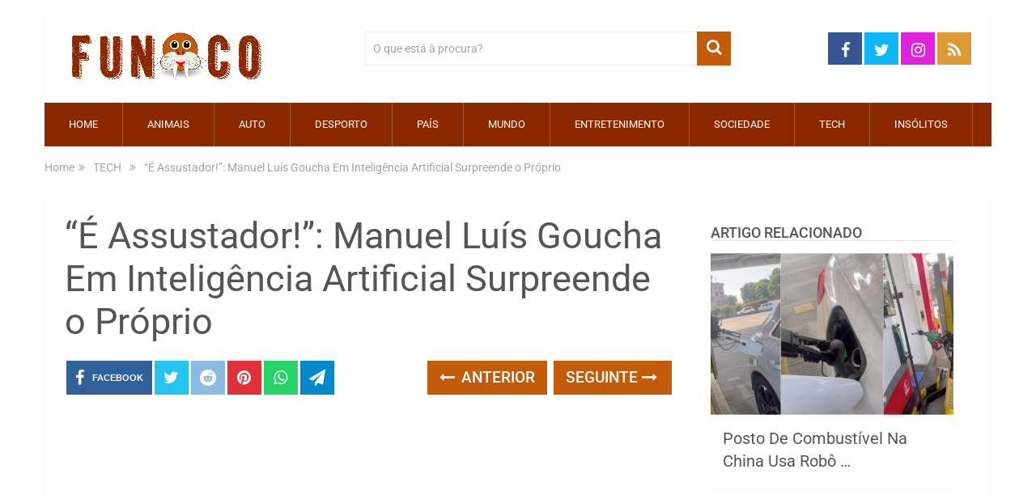

--- FILE ---
content_type: text/html; charset=utf-8
request_url: https://www.google.com/recaptcha/api2/aframe
body_size: 265
content:
<!DOCTYPE HTML><html><head><meta http-equiv="content-type" content="text/html; charset=UTF-8"></head><body><script nonce="89dtt4MSA0vwRH1Zi2pK-g">/** Anti-fraud and anti-abuse applications only. See google.com/recaptcha */ try{var clients={'sodar':'https://pagead2.googlesyndication.com/pagead/sodar?'};window.addEventListener("message",function(a){try{if(a.source===window.parent){var b=JSON.parse(a.data);var c=clients[b['id']];if(c){var d=document.createElement('img');d.src=c+b['params']+'&rc='+(localStorage.getItem("rc::a")?sessionStorage.getItem("rc::b"):"");window.document.body.appendChild(d);sessionStorage.setItem("rc::e",parseInt(sessionStorage.getItem("rc::e")||0)+1);localStorage.setItem("rc::h",'1763302191229');}}}catch(b){}});window.parent.postMessage("_grecaptcha_ready", "*");}catch(b){}</script></body></html>

--- FILE ---
content_type: application/javascript; charset=utf-8
request_url: https://fundingchoicesmessages.google.com/f/AGSKWxVARM4RMjbL3USbANiGY1mxSYWzjU7b_FFl7tNwy6lBx_drZ7qporrLkvAwA-7ofSXmgGLhNbXVnJ-R68G7eAbJhzfecUrS6t7ZKrUdof_SlqZYIW9Yy1X-zDppAKOCn6alggAWKLBrBemhsXgGx7p68NasqmWW8K0BJwKnJRwic_QwuSS8vCVodks=/_/log_ad?/120x600-/adrequestvo._300_60__480x60-
body_size: -1290
content:
window['92572fe6-f916-43d2-a613-7c95b29b9b46'] = true;